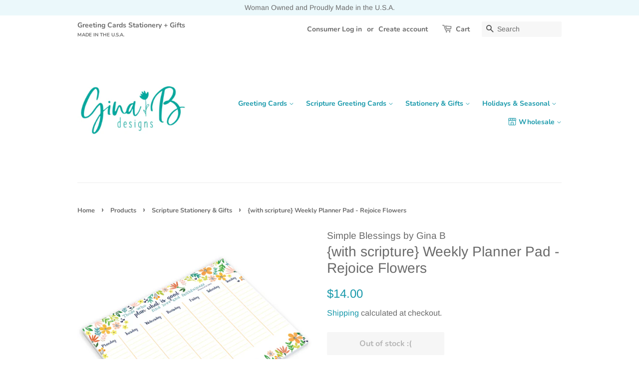

--- FILE ---
content_type: text/css
request_url: https://ginabdesigns.com/cdn/shop/t/17/assets/new-global-styles.css?v=160033637750699928951767997605
body_size: -228
content:
:root{--color--primary: #4b878e;--color--black: #232122;--color--gray: #f5f5f5;--color-red: #e55a01}@media screen and (max-width: 768px){.hide-mobile{display:none!important}}@media screen and (min-width: 769px){.show-mobile{display:none!important}}.site-nav{font-size:14px}.site-nav__link{padding:6px 10px}.site-nav li{background:#fff}.site-nav .site-nav__dropdown-grandchild{position:relative;left:0;opacity:1;box-shadow:none}.site-nav .site-nav__dropdown-grandchild li{padding-left:12px}.site-nav--has-dropdown-grandchild .site-nav__link .icon-arrow-down{display:none!important}.site-header .wrapper .grid--full{display:flex;align-items:center}.site-header .wrapper .grid--full>div{width:100%}.site-header .wrapper .grid--full>:first-child{max-width:220px}.logo__image-wrapper{width:100%}@media screen and (max-width: 768px){.site-header{padding:0}.site-header .wrapper .grid--full{justify-content:center}}.site-nav .icon-gift-card,.mobile-nav .icon-gift-card{width:22px;margin-left:4px;transform:translateY(6px)}.site-nav .icon-wholesale,.mobile-nav .icon-wholesale{width:18px;margin-right:4px;transform:translateY(4px)}.button{padding:12px 24px;border:1px solid}.button--green{color:var(--color--primary)}.button--green:hover,.button--green.button--solid{background:var(--color--primary);border-color:var(--color--primary);color:#fff}.button--green.button--solid:hover{opacity:.9}.product-single__prices.has--pack_size{display:flex;align-items:center;gap:12px}.pack_size{line-height:1}.section-header__title .current_tag{text-transform:capitalize}@media screen and (min-width: 769px){.section-header__link--right.shrink{width:300px}}#shopify-section-announcement-bar{background-color:#ebf8fb}#shopify-section-announcement-bar .top-bar{padding-top:6px;padding-bottom:6px;text-align:center}.announcement-bar__message>*{margin-bottom:0;font-size:14px}#AddToCart .spinner.hidden{display:none}
/*# sourceMappingURL=/cdn/shop/t/17/assets/new-global-styles.css.map?v=160033637750699928951767997605 */
